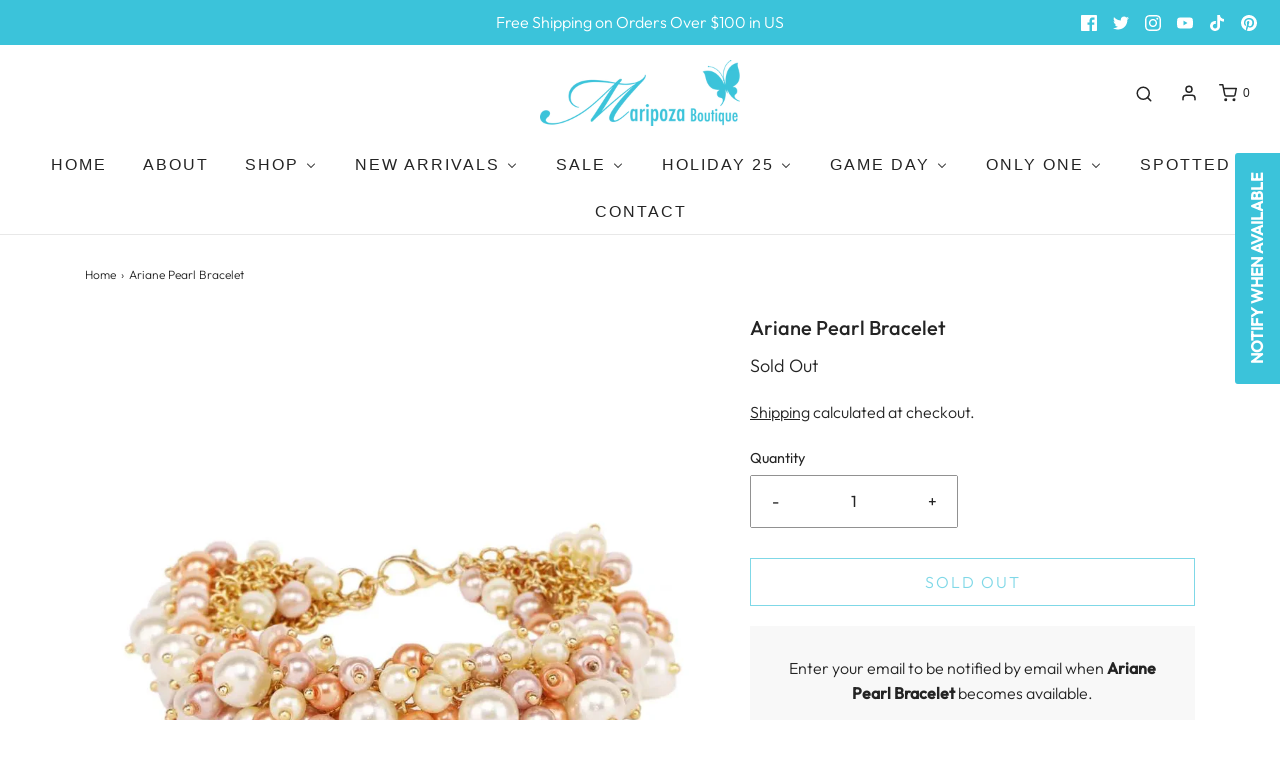

--- FILE ---
content_type: text/css
request_url: https://maripozaboutique.com/cdn/shop/t/5/assets/custom.css?v=93986595832296878111686094408
body_size: 357
content:
#maripoza-boutique-where-fashion-trends-start-in-the-rgv .header-wrapper.unstuck a{color:#fff!important}#maripoza-boutique-where-fashion-trends-start-in-the-rgv .header-wrapper.unstuck:hover a{color:var(--sticky-header-text)!important}.horizontal-mega-menu ul.mm-submenu li a:hover{color:#000!important}.header-wrapper a,.header-wrapper ul.mm-submenu li a{font-family:ITC Johnston,sans-serif!important}.horizontal-mega-menu ul.mm-submenu.tree li{padding:15px 20px!important}nav.mobile-menu-wrapper li.buddha-menu-item a{color:#fff!important}ul.mm-submenu a{font-family:ITC Johnston,sans-serif!important}.vertical-mega-menu li.buddha-menu-item,.vertical-mega-menu li.buddha-menu-item .mm-submenu li,.vertical-mega-menu>.buddha-menu-item>.mm-submenu.tree>li{padding:5%!important;border-bottom:1px solid var(--mobile-menu-border-color)!important}.horizontal-mega-menu li.buddha-menu-item:hover>ul.mm-submenu{transition:all .3s}.slider-block--8402eada-50eb-466f-a4eb-804ca4086029 img.slideshow-mobile-image{object-fit:contain!important}#maripoza-boutique-where-fashion-trends-start-in-the-rgv .slideshow--full-screen ul.slides .slider-block--f9c2d174-8d5e-42ab-9bfc-b1cf770fd9a4 img{object-position:77% 50%}.sticky-header-wrapper,.header-wrapper{z-index:5!important}.header-wrapper{position:relative}#maripoza-boutique-where-fashion-trends-start-in-the-rgv .stl__dot--container{display:none}#checkout-buttons.wrapper-cart-drawer{text-align:center!important}.map-container{max-width:900px}.map-container iframe{width:100%!important;height:250px!important}.underline{display:inline-block;position:relative}.underline:before{content:"";position:absolute;height:8px;width:50%;top:100%;left:50%;transform:translate(-50%);background:#3bc3da}.shopify-policy__container{max-width:unset!important}.c-lb{color:#3bc3da}.page-banner{width:100%;height:500px;overflow:hidden}.about-image-text-block--content{position:relative;height:700px;width:100%;overflow:hidden}.about-image-text-block--content .image-text-block-row__text-container{padding:30px}.about-image-text-block--content .image-text-block-row__text-container h2{margin-top:0}.about-image-text-block--content .image-text-block-row__text-container .btn{margin-bottom:0}.about-image-text-block--content .image-text-block-row__text-container a:hover{opacity:.6;text-decoration:underline}.about-image-text-block--content .image-text-block--wrapper img{height:700px;object-fit:cover}@media screen and (min-width: 768px){.about-image-text-block--content .about-image-text-block--left{text-align:center;position:absolute;left:30px;top:50%;transform:translateY(-50%);margin-top:0;width:30%;z-index:2}.about-image-text-block--content .about-image-text-block--center{text-align:center;position:absolute;top:50%;left:50%;transform:translate(-50%,-50%);margin-top:0;width:30%;z-index:2}.about-image-text-block--content .about-image-text-block--right{text-align:center;position:absolute;right:30px;top:50%;transform:translateY(-50%);margin-top:0;width:30%;z-index:2}}.about-image-text-block--content .about-image--text-block--placeholder{position:absolute;top:0;left:0;bottom:0;width:100%;background-size:cover;background-position:50% 50%;background-repeat:no-repeat;z-index:0}@media screen and (max-width: 767px){.about-image-text-block--content{text-align:center;display:flex;flex-direction:column;height:auto}.about-image-text-block--content .image-text-block--wrapper .img{height:275px}.image-text-block--wrapper{order:1}#maripoza-boutique-where-fashion-trends-start-in-the-rgv .image-text-block--wrapper img{object-position:100% 50%}.homepage-image-text-block--text-wrapper{order:2}#maripoza-boutique-where-fashion-trends-start-in-the-rgv .image-text-block--wrapper img{object-position:55% 50%}}.one-half-column-left{width:48%;float:left}.one-half-column-right{width:48%;float:right}@media only screen and (max-width:1200px){.about-image-text-block--content{height:auto}}@media only screen and (max-width: 992px){.slider-block--aa8ef31a-0402-45de-ae86-8cf22d9e64cf .slideshow-mobile-image{object-fit:fill!important}.about-image-text-block--content .image-text-block--wrapper img{height:auto;object-fit:contain}}@media only screen and (max-width: 768px){.one-half-column-left,.one-half-column-right,.one-third-column,.one-third-column-last{float:none;width:100%;margin-right:0}.slider-block--a29d2ad5-2709-4015-9aaf-a0405ea33d21 .slideshow-mobile-image{object-position:45% 100%!important}}.slider-block--a29d2ad5-2709-4015-9aaf-a0405ea33d21 .slideshow-desktop-image--ll-wrapper img{object-position:50% 105%!important}.slider-block--aa8ef31a-0402-45de-ae86-8cf22d9e64cf .slideshow-desktop-image--ll-wrapper img{object-position:50% 45%!important}
/*# sourceMappingURL=/cdn/shop/t/5/assets/custom.css.map?v=93986595832296878111686094408 */


--- FILE ---
content_type: text/javascript
request_url: https://maripozaboutique.com/cdn/shop/t/5/assets/bss-file-configdata.js?v=57305173545375875641699409918
body_size: 250
content:
var configDatas=[{mobile_show_badges:1,desktop_show_badges:1,mobile_show_labels:1,desktop_show_labels:1,label_id:52856,name:"NEW",priority:0,img_url:"MariposatranspNew-02.svg",pages:"1,2,3,4,7",enable_allowed_countries:!1,locations:"",position:2,product_type:0,exclude_products:6,product:"8886034596121,8802741453081,8907032396057",variant:"",collection:"",collection_image:"",inventory:0,tags:"",excludeTags:"",enable_visibility_date:!1,from_date:null,to_date:null,enable_discount_range:!1,discount_type:1,discount_from:null,discount_to:null,public_img_url:"https://cdn.shopify.com/s/files/1/0432/9881/6157/files/MariposatranspNew-02.svg?v=1696535349",label_text:"NEW",label_text_color:"#ffffff",label_text_font_size:19,label_text_background_color:"#e63b7a",label_text_no_image:1,label_text_in_stock:"In Stock",label_text_out_stock:"Sold out",label_text_unlimited_stock:"Unlimited Stock",label_shadow:1,label_shape:"rectangle",label_opacity:100,label_border_radius:8,label_text_style:0,label_shadow_color:"#808080",label_text_enable:0,label_text_font_family:null,related_product_tag:null,customer_tags:null,exclude_customer_tags:null,customer_type:"allcustomers",exclude_customers:"all_customer_tags",collection_image_type:0,label_on_image:"2",first_image_tags:null,label_type:1,badge_type:0,custom_selector:null,margin_top:6,margin_bottom:0,mobile_font_size_label:19,label_text_id:52856,emoji:null,emoji_position:null,transparent_background:null,custom_page:null,check_custom_page:"0",margin_left:86,instock:null,enable_price_range:0,price_range_from:null,price_range_to:null,enable_product_publish:0,product_publish_from:null,product_publish_to:null,enable_countdown_timer:0,option_format_countdown:0,countdown_time:null,option_end_countdown:null,start_day_countdown:null,public_url_s3:"https://shopify-production-product-labels.s3.us-east-2.amazonaws.com/public/static/base/images/customer/25997/MariposatranspNew-02.svg",enable_visibility_period:0,visibility_period:1,createdAt:"2022-08-06T02:53:09.000Z",customer_ids:"",exclude_customer_ids:"",exclude_product_ids:"",angle:0,toolTipText:"",mobile_width_label:25,mobile_height_label:22,mobile_fixed_percent_label:1,desktop_width_label:25,desktop_height_label:22,desktop_fixed_percent_label:1,mobile_position:2,mobile_default_config:1,desktop_label_unlimited_top:33,desktop_label_unlimited_left:33,desktop_label_unlimited_width:30,desktop_label_unlimited_height:30,mobile_label_unlimited_top:33,mobile_label_unlimited_left:33,mobile_label_unlimited_width:30,mobile_label_unlimited_height:30,mobile_margin_top:6,mobile_margin_left:86,mobile_margin_bottom:0,enable_fixed_time:0,fixed_time:'[{"name":"Sunday","selected":false,"allDay":false,"timeStart":"00:00","timeEnd":"23:59","disabledAllDay":true,"disabledTime":true},{"name":"Monday","selected":false,"allDay":false,"timeStart":"00:00","timeEnd":"23:59","disabledAllDay":true,"disabledTime":true},{"name":"Tuesday","selected":false,"allDay":false,"timeStart":"00:00","timeEnd":"23:59","disabledAllDay":true,"disabledTime":true},{"name":"Wednesday","selected":false,"allDay":false,"timeStart":"00:00","timeEnd":"23:59","disabledAllDay":true,"disabledTime":true},{"name":"Thursday","selected":false,"allDay":false,"timeStart":"00:00","timeEnd":"23:59","disabledAllDay":true,"disabledTime":true},{"name":"Friday","selected":false,"allDay":false,"timeStart":"00:00","timeEnd":"23:59","disabledAllDay":true,"disabledTime":true},{"name":"Saturday","selected":false,"allDay":false,"timeStart":"00:00","timeEnd":"23:59","disabledAllDay":true,"disabledTime":true}]',statusLabelHoverText:0,labelHoverTextLink:"",statusLabelAltText:0,labelAltText:"",enable_multi_badge:null,enable_badge_stock:0,translations:[],animation_type:0,img_plan_id:0}];
//# sourceMappingURL=/cdn/shop/t/5/assets/bss-file-configdata.js.map?v=57305173545375875641699409918
